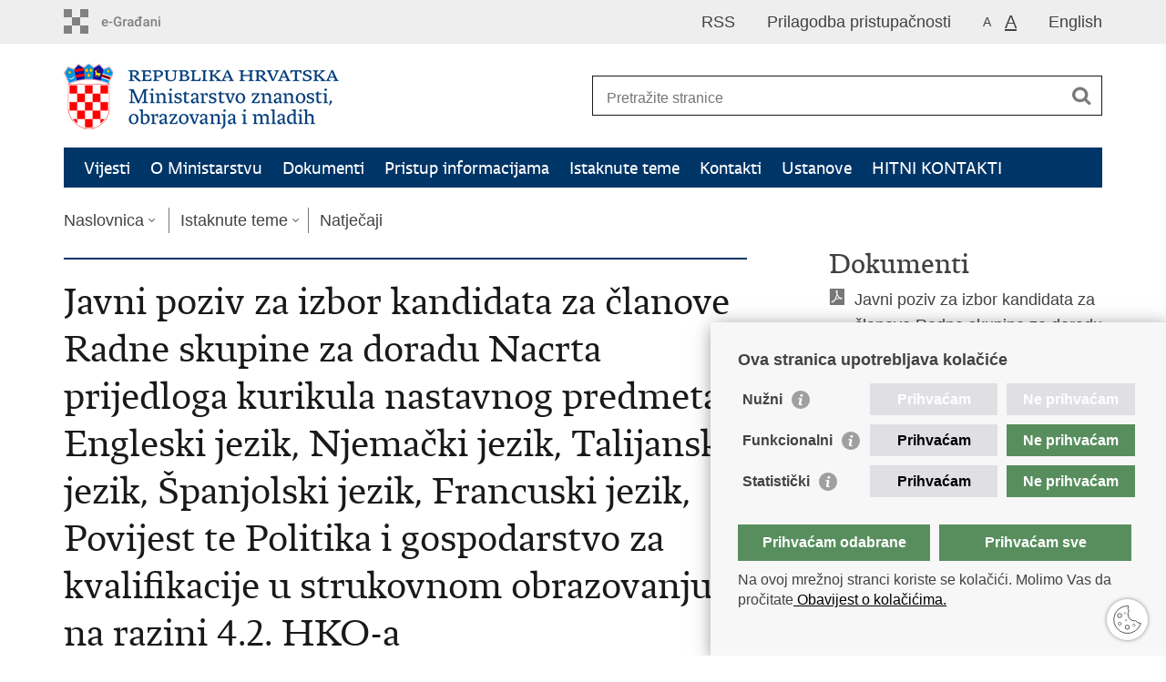

--- FILE ---
content_type: text/html; charset=utf-8
request_url: https://mzom.gov.hr/istaknute-teme/natjecaji-196/6359?big=1
body_size: 5835
content:

<!DOCTYPE html>
<!--[if lt IE 7]>      <html class="no-js lt-ie9 lt-ie8 lt-ie7"> <![endif]-->
<!--[if IE 7]>         <html class="no-js lt-ie9 lt-ie8"> <![endif]-->
<!--[if IE 8]>         <html class="no-js lt-ie9"> <![endif]-->
<!--[if gt IE 8]><!--> <html class="no-js"> <!--<![endif]-->
    <head>
        <meta charset="utf-8" />
        <title>Ministarstvo znanosti, obrazovanja i mladih - Javni poziv za izbor kandidata za članove Radne skupine za doradu Nacrta prijedloga kurikula nastavnog predmeta Engleski jezik, Njemački jezik, Talijanski jezik, Španjolski jezik, Francuski jezik, Povijest te Politika i gospodarstvo za kvalifikacije u strukovnom obrazovanju na razini 4.2. HKO-a</title>
        
        <meta name="keywords" content="" />
        
		<meta name="description" content="Rok: 31. kolovoza 2024. do 17.00 sati " />
		
        <meta name="viewport" content="width=device-width, initial-scale=1.0, maximum-scale=1.0, minimum-scale=1.0, user-scalable=no" />
        <!-- <meta http-equiv="X-UA-Compatible" content="IE=edge"> -->
		<link rel="shortcut icon" type="image/x-icon" href="/favicons/favicon_vlada.ico" />

        <link rel="stylesheet" href="/Content/gd-cookie.css" media="all">
        <script src="/Scripts/gd-cookie.js"></script>
		
		<meta property="og:title" content="Javni poziv za izbor kandidata za članove Radne skupine za doradu Nacrta prijedloga kurikula nastavnog predmeta Engleski jezik, Njemački jezik, Talijanski jezik, Španjolski jezik, Francuski jezik, Povijest te Politika i gospodarstvo za kvalifikacije u strukovnom obrazovanju na razini 4.2. HKO-a" />
		<meta property="og:type" content="website" />
		<meta property="og:site_name" content="mzo.gov.hr"/>
		<meta name="twitter:card" content="summary" />
		<meta name="twitter:site" content="@VladaRH" />
		<meta name="twitter:title" content="Javni poziv za izbor kandidata za članove Radne skupine za doradu Nacrta prijedloga kurikula nastavnog predmeta Engleski jezik, Njemački jezik, Talijanski jezik, Španjolski jezik, Francuski jezik, Povijest te Politika i gospodarstvo za kvalifikacije u strukovnom obrazovanju na razini 4.2. HKO-a" />
		
		<meta property="og:description" content="Rok: 31. kolovoza 2024. do 17.00 sati " />
		<meta name="twitter:description" content="Rok: 31. kolovoza 2024. do 17.00 sati " />
		
	    <meta property="og:image" content="https://mzo.gov.hr/img/govhr_logo.png" />	
	    <meta name="twitter:image" content="https://mzo.gov.hr/img/govhr_logo.png" />
	    
		 <script>
        	var prefix='/';
        </script>
        
        <link rel="stylesheet" href="/css/normalize.css" />
        <link rel="stylesheet" href="/css/main.css" />
		<link rel="stylesheet" href="/fonts/fonts.css" />
		<link rel="stylesheet" href="/css/jquery-ui-1.9.2.custom.css" />
        <link rel="stylesheet" href="/css/default.css" />
        <link rel="stylesheet" href="/css/stil_mu.css" /> 
		<link rel="stylesheet" href="/css/refineslide.css" />
		<link rel="stylesheet" href="/fancybox/jquery.fancybox-1.3.4.css" />
		<link rel="stylesheet" href="/player/mediaelementplayer.min.css" />
		<link rel="stylesheet" href="/css/owl.carusel.css" />
		
		  <script src="/js/jquery-3.4.1.min.js"></script>
        
        <script src="/js/add-class.js"></script>
    
		 <script type="text/javascript"> var jQuery_3_4_1 = $.noConflict(true); </script> 
		
            <link rel="stylesheet" href="/css/enlarge.css?v=2"/>
        
        
        <script>
        var lng="";
        
		var tip2="";
        </script>
        
        
        <script type="text/javascript" src="/Scripts/js?v=Wi-jzNAiHRAKbB3IKceBeHw8wM0jRgHawUikMxOe8Mg1"></script>
        
        
        
		<!-- Global site tag (gtag.js) - Google Analytics -->
		<script async src="https://www.googletagmanager.com/gtag/js?id=UA-138012080-1"></script>
		<script>
		  window.dataLayer = window.dataLayer || [];
		  function gtag(){dataLayer.push(arguments);}
		  gtag('js', new Date());
		
		  gtag('config', 'UA-138012080-1');
		</script>



    </head>
    <body>
    	<div id="skiptocontent">
			<a href="#content" class="element-invisible element-focusable">Preskoči na glavni sadržaj</a>
		</div>
		
    	
		<header>
			<div class="head_nav">
				<div class="center">
				
				
				
					<a href="https://gov.hr/" class="logoSmall" title="e-Građani"> </a>
                    <ul class="head_social">
                        <li><a target="_blank" href="https://www.facebook.com/wwwvladahr" class="fb_icon" title="Facebook Vlade RH"> </a></li>
                        <li><a target="_blank" href="https://twitter.com/VladaRH" class="tw_icon" title="Twitter Vlade RH"> </a></li>
                        <li><a target="_blank" href="https://www.youtube.com/user/wwwvladahr" class="yt_icon" title="Youtube kanal Vlade RH"> </a></li>
                    </ul>
                    <div class="lang_select">
                        <select name="">
                            <option value="">Odaberite jezik</option>
                            <option value="">Hrvatski</option>
                            <option value="">English</option>
                        </select>
                    </div>
                    
                    
                     
                    	
                    <ul class="languages">
                        
                        	<li><a href="/en">English</a></li>	
                        
                    </ul>
                    	
                    
                    
                     <ul class="textSize">
                    	
                        <li class="txt_size_1"><a href="?big=0" title="Najmanja veličina teksta" tabindex="-1000">A</a></li>
                        <li class="txt_size_3"><a href="?big=1" class="active"  title="Najveća veličina teksta" tabindex="-1000">A</a></li>
                        
                    </ul>
                    <ul class="impaired">
                    	
                    		<li><a href="?impaired=1" title="Prilagodba pristupačnosti" tabindex="-1000">Prilagodba pristupačnosti</a></li>
                    	
                       
                    </ul>
                    <ul>
                    	
                    		<li><a href="/rss/1529">RSS</a></li> 
                    	
                    	
                    </ul>
				</div>
				<div class="clear"></div>
			</div>
			<div class="center">
				<div class="logo_search_content">
					<a href="/" class="logo" title="Naslovnica"></a>
					<div class="topnav_icon"><a href="javascript:;" id="show_menu" title="Izbornik">&nbsp;</a></div> 
					<div class="search">
						<form action="/rezultati-pretrazivanja/49" method="GET" role="search">
						<input type="search" name="pojam" id="pojam" class="search_input" placeholder="Pretražite stranice" aria-label="Unesite pojam za pretraživanje" /><input type="submit" class="search_btn" value=" " id="btnPretrazi" aria-label="Pokreni pretraživanje"/>
						</form>
					</div>
				</div>
				<nav class="topnav" role="navigation" aria-label="glavna navigacija" id="menu">
					<div class="close" id="hide_menu"> </div>
					<ul>
                        <li><a  href='/vijesti/8'>Vijesti</a></li><li><a  href='/o-ministarstvu/9'>O Ministarstvu</a></li><li><a  href='/dokumenti/10'>Dokumenti</a></li><li><a  href='/pristup-informacijama/16'>Pristup informacijama</a></li><li><a class='active' href='/istaknute-teme/11'>Istaknute teme</a></li><li><a  href='/kontakti/177'>Kontakti</a></li><li><a  href='/ustanove/103'>Ustanove</a></li><li><a  href='/hitni-kontakti/3611'>HITNI KONTAKTI</a></li>
					</ul>
					<div class="clear"></div>
				</nav>
			</div>
			<div class="clear"></div>
		</header>
		
			
		<div class="center">
		
			<div class="breadcrumbs">
				<ul>
				<li><a href="/" class="has_subs">Naslovnica</a>
					<div class="bc_drop">
						<ul>
                            <li><a  href='/vijesti/8'>Vijesti</a></li><li><a  href='/o-ministarstvu/9'>O Ministarstvu</a></li><li><a  href='/dokumenti/10'>Dokumenti</a></li><li><a  href='/pristup-informacijama/16'>Pristup informacijama</a></li><li><a class='active' href='/istaknute-teme/11'>Istaknute teme</a></li><li><a  href='/kontakti/177'>Kontakti</a></li><li><a  href='/ustanove/103'>Ustanove</a></li><li><a  href='/hitni-kontakti/3611'>HITNI KONTAKTI</a></li>
						</ul>
					</div>
				</li> 
				<li><a href='/istaknute-teme/11' class='has_subs'>Istaknute teme</a><div class='bc_drop'><ul><li><a href='/istaknute-teme/znanost/99'>Znanost</a><li><li><a href='/istaknute-teme/odgoj-i-obrazovanje/109'>Odgoj i obrazovanje</a><li><li><a href='/istaknute-teme/medjunarodna-suradnja-i-eu/194'>Međunarodna suradnja i EU</a><li><li><a href='/istaknute-teme/natjecaji-196/196'>Natječaji</a><li><li><a href='/istaknute-teme/eu-fondovi/220'>EU fondovi</a><li><li><a href='/istaknute-teme/ser-skolski-e-rudnik-3419/3419'>ŠeR - Školski e-Rudnik</a><li><li><a href='/istaknute-teme/informacijska-infrastruktura/367'>Informacijska infrastruktura</a><li><li><a href='/istaknute-teme/e-usluge/330'>E-usluge</a><li><li><a href='/istaknute-teme/nacionalna-vijeca-strucna-i-radna-tijela-i-povjerenstva/197'>Nacionalna vijeća, stručna i radna tijela i povjerenstva</a><li><li><a href='/istaknute-teme/drzavne-nagrade/863'>Državne nagrade</a><li><li><a href='/istaknute-teme/udruge/1026'>Udruge</a><li><li><a href='/istaknute-teme/mladi/6485'>Mladi</a><li><li><a href='/istaknute-teme/prosvjetna-inspekcija/586'>Prosvjetna inspekcija</a><li></ul></div></li><li><a href='/istaknute-teme/natjecaji-196/196'>Natječaji</a></li>
				
                </ul>
			</div>
			
		</div>

		<div class="center">
			

			<div class="content article_content" id="content" tabindex="-1" role="main">

				<div class="article_left">
				
					<div class="article_info">
						<ul>
                            
						</ul>
					</div>
			
					<h1>Javni poziv za izbor kandidata za članove Radne skupine za doradu Nacrta prijedloga kurikula nastavnog predmeta Engleski jezik, Njemački jezik, Talijanski jezik, Španjolski jezik, Francuski jezik, Povijest te Politika i gospodarstvo za kvalifikacije u strukovnom obrazovanju na razini 4.2. HKO-a</h1>
					
					<div class="page_content">
						
						<h3>Rok: 31. kolovoza 2024. do 17.00 sati </h3>
						Ministarstvo znanosti, obrazovanja i mladih objavljuje <a data-fileid="13206" href="https://mzom.gov.hr/UserDocsImages/dokumenti/Obrazovanje/StrukovnoObrazovanje/Rok-31-8-2024/javni-poziv-rs-4-2-hko.pdf">Javni poziv za izbor kandidata za članove Radne skupine za doradu Nacrta prijedloga kurikula</a> nastavnog predmeta Engleski jezik, Njemački jezik, Talijanski jezik, Španjolski jezik, Francuski jezik, Povijest te Politika i gospodarstvo za kvalifikacije u strukovnom obrazovanju na razini 4.2. HKO-a.<br>
<br>
Rok za podnošenje prijava je 31. kolovoza 2024. do 17.00 sati.
                        
					</div>

						 
				</div>
				
				<div class="article_right">
					
					<div class='documents_box'>
<h2>Dokumenti</h2>
<ul>
<li class='pdf_icon'><a href='/UserDocsImages//dokumenti/Obrazovanje/StrukovnoObrazovanje/Rok-31-8-2024//javni-poziv-rs-4-2-hko.pdf' target='_blank'>Javni poziv za izbor kandidata za članove Radne skupine za doradu Nacrta prijedloga kurikula nastavnog predmeta Engleski, Njemački, Talijanski, Španjolski, Francuski jezik, Povijest te Politika i gosp. za kvalifikacije u strukovnom na razini 4.2. HKO-a</a> (193kb)</li>
</ul>
</div>

					<div class='more_themes_box'>
<h2>Možda vas zanima i...</h2>
<ul>
<li><a href='/istaknute-teme/natjecaji-196/7494'>Javni poziv za iskaz interesa sektorskih stručnjaka za sudjelovanje u radu povjerenstava za vrednovanje zahtjeva za upis standarda kvalifikacija i skupova ishoda učenja u Registar Hrvatskoga kvalifikacijskog okvira</a></li><li><a href='/vijesti/ravnateljica-serepac-na-danima-strukovnih-nastavnika/7384'>Ravnateljica Šerepac na Danima strukovnih nastavnika</a></li><li><a href='/vijesti/drzavna-tajnica-ivankovic-na-smotri-sveucilista-u-zagrebu/7355'>Državna tajnica Ivanković na Smotri Sveučilišta u Zagrebu</a></li><li><a href='/vijesti/ministar-fuchs-na-strucnome-skupa-ravnatelja-srednjih-skola/7343'>Ministar Fuchs na stručnome skupa ravnatelja srednjih škola</a></li><li><a href='/istaknute-teme/natjecaji-196/javni-poziv-za-predlaganje-clanova-strucnih-povjerenstava-za-prosudbu-udzbenika-za-osnovnu-i-srednju-skolu-za-sk-god-2026-2027/7322'>Javni poziv za predlaganje članova stručnih povjerenstava za prosudbu udžbenika za osnovnu i srednju školu za šk. god. 2026./2027.</a></li>
<li class='list_view_more'><a href='/rezultati-pretrazivanja/49?tag=6359'>Pogledajte sve</a></li>
</ul>
</div>

					<div class="social_box">
						<ul> 
						<li><a href="/print.aspx?id=6359&amp;url=print"><span class="print_icon"></span>Ispiši stranicu</a></li>
						<li><a href="http://www.facebook.com/sharer.php?u=https://mzo.gov.hr/istaknute-teme/natjecaji-196/6359?big=1"><span class="fb_icon"></span>Podijeli na Facebooku</a></li>
						<li><a href="http://twitter.com/share?text=Javni poziv za izbor kandidata za članove Radne skupine za doradu Nacrta prijedloga kurikula nastavnog predmeta Engleski jezik, Njemački jezik, Talijanski jezik, Španjolski jezik, Francuski jezik, Povijest te Politika i gospodarstvo za kvalifikacije u strukovnom obrazovanju na razini 4.2. HKO-a&amp;url=https://mzo.gov.hr/istaknute-teme/natjecaji-196/6359?big=1"><span class="tw_icon"></span>Podijeli na Twitteru</a></li>
					
						</ul>
                         
					</div>
				 
				</div>
				
				<div class="clear"> </div> 
				
			</div>	
			
		</div>	

		<div class="space_44"> </div>

		

		<footer class="footer">

			<div class="center">
				<div class='footer_col1'><h2>e-Građani</h2><nav><ul>
	<li><a href="https://gov.hr/" target="_blank">e-Građani</a></li>
	<li><a href="https://savjetovanja.gov.hr/" target="_blank">e-savjetovanja</a></li>
	<li><a href="https://data.gov.hr/" target="_blank">Portal otvorenih podataka RH</a></li>
	<li><a href="https://izvoz.gov.hr/" target="_blank">Izvozni portal</a></li>
</ul>
</nav></div><div class='footer_col2'><h2>Pristup informacijama</h2><nav><a href="https://mzom.gov.hr/pristup-informacijama/dokumenti-zakonski-i-podzakonski-akti-2080/2080">Dokumenti, zakonski i podzakonski akti</a><br>
<a href="http://psc.hr/" target="_blank">PSC - Jedinstvena kontaktna točka za usluge</a><br>
<a href="https://mzom.gov.hr/pristup-informacijama/sluzbenica-za-informiranje/104">Službenica za informiranje</a><br>
<a href="https://mzom.gov.hr/pristup-informacijama/javna-nabava/92">Javna nabava</a><br>
<a href="https://mzom.gov.hr/pristup-informacijama/strategija-planovi-i-izvjesca/96">Strategija, planovi i izvješća</a><br>
<a href="https://mzom.gov.hr/pristup-informacijama/savjetovanja-sa-zainteresiranom-javnoscu/105">Savjetovanja sa zainteresiranom javnošću</a><br>
<br>
&nbsp;</nav></div><div class='footer_col3'><h2>Korisne poveznice</h2><nav><ul>
	<li><a href="https://vlada.gov.hr/" target="_blank">Vlada RH</a></li>
	<li><a href="https://www.azoo.hr/" target="_blank">AZOO</a></li>
	<li><a href="https://www.asoo.hr/" target="_blank">ASOO</a></li>
	<li><a href="https://www.ampeu.hr/" target="_blank">AMPEU</a></li>
	<li><a href="https://www.carnet.hr/" target="_blank">CARNET</a></li>
	<li><a href="https://www.ncvvo.hr/" target="_blank">NCVVO</a></li>
</ul>
</nav></div>
			</div>

			<div class="clear"></div>

		</footer>
        

        <footer class="footer_gov">
		
			<div class="center">
			
				<div class="footer_vrh">
					<a href="javascript:;" onClick="$('html, body').animate({ scrollTop: 0 }, 'slow');">Povratak na vrh</a>
				</div>
			
				<div class="footer_cp">
					Copyright &copy; 2026 Ministarstvo znanosti, obrazovanja i mladih. <a href="/uvjeti-koristenja/76">Uvjeti korištenja&nbsp;<a href="/izjava-o-pristupacnosti/3936">Izjava o pristupačnosti
				</div>
				
				<div class="footer_col4">
					<nav>
						<ul>
						<li><a target="_blank" href="https://www.facebook.com/wwwvladahr" title="Facebook"><span class="fb_icon"></span></a></li>
						<li><a target="_blank" href="https://twitter.com/VladaRH" title="Twitter"><span class="tw_icon"></span></a></li>
						<li><a target="_blank" href="https://www.youtube.com/user/wwwvladahr" title="YouTube"><span class="yt_icon"></span></a></li>
						<li><a target="_blank" href="https://www.flickr.com/photos/wwwvladahr" title="Flickr"><span class="fc_icon"></span></a></li>
						<li><a target="_blank" href="https://www.scribd.com/Vlada_RH" title="Scribd"><span class="sc_icon"></span></a></li>
						<li><a target="_blank" href="https://instagram.com/wwwvladahr/" title="Instagram"><span class="in_icon"></span></a></li>
                        <li><a target="_blank" href="https://www.linkedin.com/company/vlada-republike-hrvatske" title="Linkedin"><span class="li_icon"></span></a></li>
						</ul> 
					</nav>
				</div>
				
			</div>
			
			<div class="clear"></div>
			
		</footer>		
    </body>
</html>
